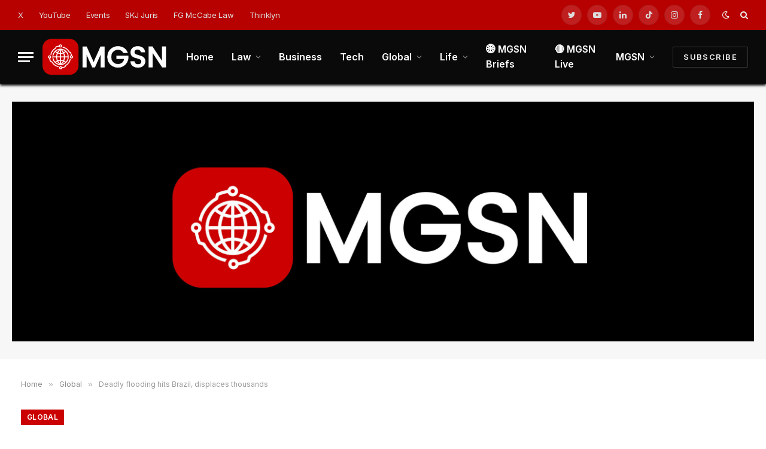

--- FILE ---
content_type: text/html; charset=UTF-8
request_url: https://mgsnetwork.net/2021/12/27/deadly-flooding-hits-brazil-displaces-thousands/
body_size: 78963
content:

<!DOCTYPE html>
<html lang="en-US" class="s-light site-s-light">

<head>

	<meta charset="UTF-8" />
	<meta name="viewport" content="width=device-width, initial-scale=1" />
	<title>Deadly flooding hits Brazil, displaces thousands &#8211; MGSN</title><link rel="preload" as="font" href="https://mgsnetwork.net/wp-content/themes/smart-mag/css/icons/fonts/ts-icons.woff2?v2.2" type="font/woff2" crossorigin="anonymous" />
<meta name='robots' content='max-image-preview:large' />
<link rel='dns-prefetch' href='//fonts.googleapis.com' />
<link rel="alternate" type="application/rss+xml" title="MGSN &raquo; Feed" href="https://mgsnetwork.net/feed/" />
<link rel="alternate" type="application/rss+xml" title="MGSN &raquo; Comments Feed" href="https://mgsnetwork.net/comments/feed/" />
<link rel="alternate" type="application/rss+xml" title="MGSN &raquo; Deadly flooding hits Brazil, displaces thousands Comments Feed" href="https://mgsnetwork.net/2021/12/27/deadly-flooding-hits-brazil-displaces-thousands/feed/" />
<link rel="alternate" title="oEmbed (JSON)" type="application/json+oembed" href="https://mgsnetwork.net/wp-json/oembed/1.0/embed?url=https%3A%2F%2Fmgsnetwork.net%2F2021%2F12%2F27%2Fdeadly-flooding-hits-brazil-displaces-thousands%2F" />
<link rel="alternate" title="oEmbed (XML)" type="text/xml+oembed" href="https://mgsnetwork.net/wp-json/oembed/1.0/embed?url=https%3A%2F%2Fmgsnetwork.net%2F2021%2F12%2F27%2Fdeadly-flooding-hits-brazil-displaces-thousands%2F&#038;format=xml" />
<style id='wp-img-auto-sizes-contain-inline-css' type='text/css'>
img:is([sizes=auto i],[sizes^="auto," i]){contain-intrinsic-size:3000px 1500px}
/*# sourceURL=wp-img-auto-sizes-contain-inline-css */
</style>
<style id='wp-emoji-styles-inline-css' type='text/css'>

	img.wp-smiley, img.emoji {
		display: inline !important;
		border: none !important;
		box-shadow: none !important;
		height: 1em !important;
		width: 1em !important;
		margin: 0 0.07em !important;
		vertical-align: -0.1em !important;
		background: none !important;
		padding: 0 !important;
	}
/*# sourceURL=wp-emoji-styles-inline-css */
</style>
<link rel='stylesheet' id='wp-block-library-css' href='https://mgsnetwork.net/wp-includes/css/dist/block-library/style.min.css?ver=6.9' type='text/css' media='all' />
<style id='global-styles-inline-css' type='text/css'>
:root{--wp--preset--aspect-ratio--square: 1;--wp--preset--aspect-ratio--4-3: 4/3;--wp--preset--aspect-ratio--3-4: 3/4;--wp--preset--aspect-ratio--3-2: 3/2;--wp--preset--aspect-ratio--2-3: 2/3;--wp--preset--aspect-ratio--16-9: 16/9;--wp--preset--aspect-ratio--9-16: 9/16;--wp--preset--color--black: #000000;--wp--preset--color--cyan-bluish-gray: #abb8c3;--wp--preset--color--white: #ffffff;--wp--preset--color--pale-pink: #f78da7;--wp--preset--color--vivid-red: #cf2e2e;--wp--preset--color--luminous-vivid-orange: #ff6900;--wp--preset--color--luminous-vivid-amber: #fcb900;--wp--preset--color--light-green-cyan: #7bdcb5;--wp--preset--color--vivid-green-cyan: #00d084;--wp--preset--color--pale-cyan-blue: #8ed1fc;--wp--preset--color--vivid-cyan-blue: #0693e3;--wp--preset--color--vivid-purple: #9b51e0;--wp--preset--gradient--vivid-cyan-blue-to-vivid-purple: linear-gradient(135deg,rgb(6,147,227) 0%,rgb(155,81,224) 100%);--wp--preset--gradient--light-green-cyan-to-vivid-green-cyan: linear-gradient(135deg,rgb(122,220,180) 0%,rgb(0,208,130) 100%);--wp--preset--gradient--luminous-vivid-amber-to-luminous-vivid-orange: linear-gradient(135deg,rgb(252,185,0) 0%,rgb(255,105,0) 100%);--wp--preset--gradient--luminous-vivid-orange-to-vivid-red: linear-gradient(135deg,rgb(255,105,0) 0%,rgb(207,46,46) 100%);--wp--preset--gradient--very-light-gray-to-cyan-bluish-gray: linear-gradient(135deg,rgb(238,238,238) 0%,rgb(169,184,195) 100%);--wp--preset--gradient--cool-to-warm-spectrum: linear-gradient(135deg,rgb(74,234,220) 0%,rgb(151,120,209) 20%,rgb(207,42,186) 40%,rgb(238,44,130) 60%,rgb(251,105,98) 80%,rgb(254,248,76) 100%);--wp--preset--gradient--blush-light-purple: linear-gradient(135deg,rgb(255,206,236) 0%,rgb(152,150,240) 100%);--wp--preset--gradient--blush-bordeaux: linear-gradient(135deg,rgb(254,205,165) 0%,rgb(254,45,45) 50%,rgb(107,0,62) 100%);--wp--preset--gradient--luminous-dusk: linear-gradient(135deg,rgb(255,203,112) 0%,rgb(199,81,192) 50%,rgb(65,88,208) 100%);--wp--preset--gradient--pale-ocean: linear-gradient(135deg,rgb(255,245,203) 0%,rgb(182,227,212) 50%,rgb(51,167,181) 100%);--wp--preset--gradient--electric-grass: linear-gradient(135deg,rgb(202,248,128) 0%,rgb(113,206,126) 100%);--wp--preset--gradient--midnight: linear-gradient(135deg,rgb(2,3,129) 0%,rgb(40,116,252) 100%);--wp--preset--font-size--small: 13px;--wp--preset--font-size--medium: 20px;--wp--preset--font-size--large: 36px;--wp--preset--font-size--x-large: 42px;--wp--preset--spacing--20: 0.44rem;--wp--preset--spacing--30: 0.67rem;--wp--preset--spacing--40: 1rem;--wp--preset--spacing--50: 1.5rem;--wp--preset--spacing--60: 2.25rem;--wp--preset--spacing--70: 3.38rem;--wp--preset--spacing--80: 5.06rem;--wp--preset--shadow--natural: 6px 6px 9px rgba(0, 0, 0, 0.2);--wp--preset--shadow--deep: 12px 12px 50px rgba(0, 0, 0, 0.4);--wp--preset--shadow--sharp: 6px 6px 0px rgba(0, 0, 0, 0.2);--wp--preset--shadow--outlined: 6px 6px 0px -3px rgb(255, 255, 255), 6px 6px rgb(0, 0, 0);--wp--preset--shadow--crisp: 6px 6px 0px rgb(0, 0, 0);}:where(.is-layout-flex){gap: 0.5em;}:where(.is-layout-grid){gap: 0.5em;}body .is-layout-flex{display: flex;}.is-layout-flex{flex-wrap: wrap;align-items: center;}.is-layout-flex > :is(*, div){margin: 0;}body .is-layout-grid{display: grid;}.is-layout-grid > :is(*, div){margin: 0;}:where(.wp-block-columns.is-layout-flex){gap: 2em;}:where(.wp-block-columns.is-layout-grid){gap: 2em;}:where(.wp-block-post-template.is-layout-flex){gap: 1.25em;}:where(.wp-block-post-template.is-layout-grid){gap: 1.25em;}.has-black-color{color: var(--wp--preset--color--black) !important;}.has-cyan-bluish-gray-color{color: var(--wp--preset--color--cyan-bluish-gray) !important;}.has-white-color{color: var(--wp--preset--color--white) !important;}.has-pale-pink-color{color: var(--wp--preset--color--pale-pink) !important;}.has-vivid-red-color{color: var(--wp--preset--color--vivid-red) !important;}.has-luminous-vivid-orange-color{color: var(--wp--preset--color--luminous-vivid-orange) !important;}.has-luminous-vivid-amber-color{color: var(--wp--preset--color--luminous-vivid-amber) !important;}.has-light-green-cyan-color{color: var(--wp--preset--color--light-green-cyan) !important;}.has-vivid-green-cyan-color{color: var(--wp--preset--color--vivid-green-cyan) !important;}.has-pale-cyan-blue-color{color: var(--wp--preset--color--pale-cyan-blue) !important;}.has-vivid-cyan-blue-color{color: var(--wp--preset--color--vivid-cyan-blue) !important;}.has-vivid-purple-color{color: var(--wp--preset--color--vivid-purple) !important;}.has-black-background-color{background-color: var(--wp--preset--color--black) !important;}.has-cyan-bluish-gray-background-color{background-color: var(--wp--preset--color--cyan-bluish-gray) !important;}.has-white-background-color{background-color: var(--wp--preset--color--white) !important;}.has-pale-pink-background-color{background-color: var(--wp--preset--color--pale-pink) !important;}.has-vivid-red-background-color{background-color: var(--wp--preset--color--vivid-red) !important;}.has-luminous-vivid-orange-background-color{background-color: var(--wp--preset--color--luminous-vivid-orange) !important;}.has-luminous-vivid-amber-background-color{background-color: var(--wp--preset--color--luminous-vivid-amber) !important;}.has-light-green-cyan-background-color{background-color: var(--wp--preset--color--light-green-cyan) !important;}.has-vivid-green-cyan-background-color{background-color: var(--wp--preset--color--vivid-green-cyan) !important;}.has-pale-cyan-blue-background-color{background-color: var(--wp--preset--color--pale-cyan-blue) !important;}.has-vivid-cyan-blue-background-color{background-color: var(--wp--preset--color--vivid-cyan-blue) !important;}.has-vivid-purple-background-color{background-color: var(--wp--preset--color--vivid-purple) !important;}.has-black-border-color{border-color: var(--wp--preset--color--black) !important;}.has-cyan-bluish-gray-border-color{border-color: var(--wp--preset--color--cyan-bluish-gray) !important;}.has-white-border-color{border-color: var(--wp--preset--color--white) !important;}.has-pale-pink-border-color{border-color: var(--wp--preset--color--pale-pink) !important;}.has-vivid-red-border-color{border-color: var(--wp--preset--color--vivid-red) !important;}.has-luminous-vivid-orange-border-color{border-color: var(--wp--preset--color--luminous-vivid-orange) !important;}.has-luminous-vivid-amber-border-color{border-color: var(--wp--preset--color--luminous-vivid-amber) !important;}.has-light-green-cyan-border-color{border-color: var(--wp--preset--color--light-green-cyan) !important;}.has-vivid-green-cyan-border-color{border-color: var(--wp--preset--color--vivid-green-cyan) !important;}.has-pale-cyan-blue-border-color{border-color: var(--wp--preset--color--pale-cyan-blue) !important;}.has-vivid-cyan-blue-border-color{border-color: var(--wp--preset--color--vivid-cyan-blue) !important;}.has-vivid-purple-border-color{border-color: var(--wp--preset--color--vivid-purple) !important;}.has-vivid-cyan-blue-to-vivid-purple-gradient-background{background: var(--wp--preset--gradient--vivid-cyan-blue-to-vivid-purple) !important;}.has-light-green-cyan-to-vivid-green-cyan-gradient-background{background: var(--wp--preset--gradient--light-green-cyan-to-vivid-green-cyan) !important;}.has-luminous-vivid-amber-to-luminous-vivid-orange-gradient-background{background: var(--wp--preset--gradient--luminous-vivid-amber-to-luminous-vivid-orange) !important;}.has-luminous-vivid-orange-to-vivid-red-gradient-background{background: var(--wp--preset--gradient--luminous-vivid-orange-to-vivid-red) !important;}.has-very-light-gray-to-cyan-bluish-gray-gradient-background{background: var(--wp--preset--gradient--very-light-gray-to-cyan-bluish-gray) !important;}.has-cool-to-warm-spectrum-gradient-background{background: var(--wp--preset--gradient--cool-to-warm-spectrum) !important;}.has-blush-light-purple-gradient-background{background: var(--wp--preset--gradient--blush-light-purple) !important;}.has-blush-bordeaux-gradient-background{background: var(--wp--preset--gradient--blush-bordeaux) !important;}.has-luminous-dusk-gradient-background{background: var(--wp--preset--gradient--luminous-dusk) !important;}.has-pale-ocean-gradient-background{background: var(--wp--preset--gradient--pale-ocean) !important;}.has-electric-grass-gradient-background{background: var(--wp--preset--gradient--electric-grass) !important;}.has-midnight-gradient-background{background: var(--wp--preset--gradient--midnight) !important;}.has-small-font-size{font-size: var(--wp--preset--font-size--small) !important;}.has-medium-font-size{font-size: var(--wp--preset--font-size--medium) !important;}.has-large-font-size{font-size: var(--wp--preset--font-size--large) !important;}.has-x-large-font-size{font-size: var(--wp--preset--font-size--x-large) !important;}
/*# sourceURL=global-styles-inline-css */
</style>

<style id='classic-theme-styles-inline-css' type='text/css'>
/*! This file is auto-generated */
.wp-block-button__link{color:#fff;background-color:#32373c;border-radius:9999px;box-shadow:none;text-decoration:none;padding:calc(.667em + 2px) calc(1.333em + 2px);font-size:1.125em}.wp-block-file__button{background:#32373c;color:#fff;text-decoration:none}
/*# sourceURL=/wp-includes/css/classic-themes.min.css */
</style>
<link rel='stylesheet' id='mpp_gutenberg-css' href='https://mgsnetwork.net/wp-content/plugins/metronet-profile-picture/dist/blocks.style.build.css?ver=2.6.3' type='text/css' media='all' />
<link rel='stylesheet' id='contact-form-7-css' href='https://mgsnetwork.net/wp-content/plugins/contact-form-7/includes/css/styles.css?ver=6.1.1' type='text/css' media='all' />
<link rel='stylesheet' id='smartmag-core-css' href='https://mgsnetwork.net/wp-content/themes/smart-mag/style.css?ver=6.0.0' type='text/css' media='all' />
<style id='smartmag-core-inline-css' type='text/css'>
:root { --c-main: #cb0000;
--c-main-rgb: 203,0,0;
--text-font: "Inter", system-ui, -apple-system, "Segoe UI", Arial, sans-serif;
--body-font: "Inter", system-ui, -apple-system, "Segoe UI", Arial, sans-serif;
--text-h-font: var(--h-font);
--title-size-xs: 15px;
--title-size-s: 17px;
--title-fw-bold: 600;
--main-width: 1240px;
--c-excerpts: #111111;
--excerpt-size: 14px; }
.s-dark body { background-color: #141414; }
.smart-head-main { --c-shadow: #0a0a0a; }
.smart-head-main .smart-head-top { --head-h: 50px; background-color: #ededed; }
.s-dark .smart-head-main .smart-head-top,
.smart-head-main .s-dark.smart-head-top { background-color: #b70000; }
.smart-head-main .smart-head-mid { --head-h: 90px; }
.smart-head-main .smart-head-mid { background-color: #0a0a0a; }
.navigation-main .menu > li > a { font-size: 16px; text-transform: initial; letter-spacing: 0em; }
.navigation-main { --nav-items-space: 15px; }
.nav-hov-b .menu > li > a:before { border-width: 3px; }
.s-dark .navigation-main { --c-nav: #ffffff; }
.s-dark .navigation { --c-nav-blip: #969696; --c-nav-hov-bg: rgba(255,255,255,0.01); --c-nav-drop-bg: #141414; --c-nav-drop-hov-bg: rgba(255,255,255,0.03); }
.smart-head-mobile .smart-head-top { background-color: #0a0a0a; }
.s-dark .smart-head-mobile .smart-head-top,
.smart-head-mobile .s-dark.smart-head-top { background-color: #0a0a0a; }
.smart-head-mobile .smart-head-mid { --head-h: 70px; }
.s-dark .smart-head-mobile .smart-head-mid,
.smart-head-mobile .s-dark.smart-head-mid { background-color: #0a0505; }
.smart-head-mobile .smart-head-mid { border-bottom-width: 0px; }
.s-dark .off-canvas, .off-canvas.s-dark { background-color: #0a0a0a; }
.navigation-small .menu > li > a { letter-spacing: -.02em; }
.navigation-small { margin-left: calc(-1 * var(--nav-items-space)); }
.s-dark .navigation-small { --c-nav: #dddddd; }
.s-dark .upper-footer { background-color: #000000; }
.upper-footer > .wrap { padding-top: 70px; }
.s-dark .lower-footer { background-color: #141414; }
.post-meta .meta-item, .post-meta .text-in { font-size: 10px; text-transform: uppercase; }
.post-meta { --p-meta-sep: "\2013"; }
.block-head-c .heading { letter-spacing: 0.02em; }
.block-head-e2 .heading { font-weight: 600; color: var(--c-main); }
.block-head-f { --c-line: #0a0a0a; }
.s-dark .block-head-f { --c-line: #636363; }
.block-head-f .heading { color: #0a0a0a; }
.s-dark .block-head-f .heading { color: #ededed; }
.entry-content { font-weight: normal; }
.site-s-light .entry-content { color: #161616; }
.s-dark .entry-content { color: #f2f2f2; }
.s-dark .spc-newsletter-c { background-color: #14181f; }
.a-wrap-2:not(._) { margin-top: 0px; }
@media (min-width: 1200px) { .loop-list .post-title { font-size: 22px; } }
@media (min-width: 940px) and (max-width: 1200px) { .navigation-main .menu > li > a { font-size: calc(10px + (16px - 10px) * .7); } }


/*# sourceURL=smartmag-core-inline-css */
</style>
<link rel='stylesheet' id='magnific-popup-css' href='https://mgsnetwork.net/wp-content/themes/smart-mag/css/lightbox.css?ver=6.0.0' type='text/css' media='all' />
<link rel='stylesheet' id='smartmag-icons-css' href='https://mgsnetwork.net/wp-content/themes/smart-mag/css/icons/icons.css?ver=6.0.0' type='text/css' media='all' />
<link rel='stylesheet' id='smartmag-gfonts-custom-css' href='https://fonts.googleapis.com/css?family=Inter%3A400%2C500%2C600%2C700' type='text/css' media='all' />
<script type="text/javascript" src="https://mgsnetwork.net/wp-includes/js/jquery/jquery.min.js?ver=3.7.1" id="jquery-core-js"></script>
<script type="text/javascript" src="https://mgsnetwork.net/wp-includes/js/jquery/jquery-migrate.min.js?ver=3.4.1" id="jquery-migrate-js"></script>
<link rel="https://api.w.org/" href="https://mgsnetwork.net/wp-json/" /><link rel="alternate" title="JSON" type="application/json" href="https://mgsnetwork.net/wp-json/wp/v2/posts/100093" /><link rel="EditURI" type="application/rsd+xml" title="RSD" href="https://mgsnetwork.net/xmlrpc.php?rsd" />
<meta name="generator" content="WordPress 6.9" />
<link rel="canonical" href="https://mgsnetwork.net/2021/12/27/deadly-flooding-hits-brazil-displaces-thousands/" />
<link rel='shortlink' href='https://mgsnetwork.net/?p=100093' />
<style type="text/css">
.feedzy-rss-link-icon:after {
	content: url("https://mgsnetwork.net/wp-content/plugins/feedzy-rss-feeds/img/external-link.png");
	margin-left: 3px;
}
</style>
		
		<script>
		var BunyadSchemeKey = 'bunyad-scheme';
		(() => {
			const d = document.documentElement;
			const c = d.classList;
			const scheme = localStorage.getItem(BunyadSchemeKey);
			if (scheme) {
				d.dataset.origClass = c;
				scheme === 'dark' ? c.remove('s-light', 'site-s-light') : c.remove('s-dark', 'site-s-dark');
				c.add('site-s-' + scheme, 's-' + scheme);
			}
		})();
		</script>
		<meta name="generator" content="Elementor 3.31.3; features: additional_custom_breakpoints, e_element_cache; settings: css_print_method-external, google_font-enabled, font_display-auto">
			<style>
				.e-con.e-parent:nth-of-type(n+4):not(.e-lazyloaded):not(.e-no-lazyload),
				.e-con.e-parent:nth-of-type(n+4):not(.e-lazyloaded):not(.e-no-lazyload) * {
					background-image: none !important;
				}
				@media screen and (max-height: 1024px) {
					.e-con.e-parent:nth-of-type(n+3):not(.e-lazyloaded):not(.e-no-lazyload),
					.e-con.e-parent:nth-of-type(n+3):not(.e-lazyloaded):not(.e-no-lazyload) * {
						background-image: none !important;
					}
				}
				@media screen and (max-height: 640px) {
					.e-con.e-parent:nth-of-type(n+2):not(.e-lazyloaded):not(.e-no-lazyload),
					.e-con.e-parent:nth-of-type(n+2):not(.e-lazyloaded):not(.e-no-lazyload) * {
						background-image: none !important;
					}
				}
			</style>
			<link rel="icon" href="https://mgsnetwork.net/wp-content/uploads/2021/10/MGSN-Symbol-Icon-01-48x48.png" sizes="32x32" />
<link rel="icon" href="https://mgsnetwork.net/wp-content/uploads/2021/10/MGSN-Symbol-Icon-01-300x300.png" sizes="192x192" />
<link rel="apple-touch-icon" href="https://mgsnetwork.net/wp-content/uploads/2021/10/MGSN-Symbol-Icon-01-300x300.png" />
<meta name="msapplication-TileImage" content="https://mgsnetwork.net/wp-content/uploads/2021/10/MGSN-Symbol-Icon-01-300x300.png" />


</head>

<body class="wp-singular post-template-default single single-post postid-100093 single-format-standard wp-custom-logo wp-theme-smart-mag right-sidebar post-layout-large post-cat-5 has-lb has-lb-sm layout-normal elementor-default elementor-kit-7">



<div class="main-wrap">

	
<div class="off-canvas-backdrop"></div>
<div class="mobile-menu-container off-canvas s-dark" id="off-canvas">

	<div class="off-canvas-head">
		<a href="#" class="close"><i class="tsi tsi-times"></i></a>

		<div class="ts-logo">
			<img fetchpriority="high" class="logo-mobile logo-image" src="https://mgsnetwork.net/wp-content/uploads/2021/10/MGSN-red-logo-600-200-01.png" width="1250" height="417" alt="MGSN"/>		</div>
	</div>

	<div class="off-canvas-content">

					<ul class="mobile-menu"></ul>
		
					<div class="off-canvas-widgets">
				
		<div id="smartmag-block-posts-small-3" class="widget ts-block-widget smartmag-widget-posts-small">		
		<div class="block">
					<section class="block-wrap block-posts-small block-sc mb-none" data-id="1">

			<div class="widget-title block-head block-head-ac block-head-b"><h5 class="heading">What's Trending</h5></div>	
			<div class="block-content">
				
	<div class="loop loop-small loop-small-a loop-sep loop-small-sep grid grid-1 md:grid-1 sm:grid-1 xs:grid-1">

					
<article class="l-post  small-a-post m-pos-left small-post">

	
			<div class="media">

		
			<a href="https://mgsnetwork.net/2026/01/24/global-supply-chains-are-shifting-heres-how-companies-can-be-future-ready/" class="image-link media-ratio ar-bunyad-thumb" title="Global Supply Chains Are Shifting. Here’s How Companies Can Be ‘Future Ready.’"><span data-bgsrc="https://mgsnetwork.net/wp-content/uploads/2025/01/MGSN-01-1-300x300.jpg" class="img bg-cover wp-post-image attachment-medium size-medium lazyload" data-bgset="https://mgsnetwork.net/wp-content/uploads/2025/01/MGSN-01-1-300x300.jpg 300w, https://mgsnetwork.net/wp-content/uploads/2025/01/MGSN-01-1-1024x1024.jpg 1024w, https://mgsnetwork.net/wp-content/uploads/2025/01/MGSN-01-1-150x150.jpg 150w, https://mgsnetwork.net/wp-content/uploads/2025/01/MGSN-01-1-768x768.jpg 768w, https://mgsnetwork.net/wp-content/uploads/2025/01/MGSN-01-1-1536x1536.jpg 1536w, https://mgsnetwork.net/wp-content/uploads/2025/01/MGSN-01-1-2048x2048.jpg 2048w, https://mgsnetwork.net/wp-content/uploads/2025/01/MGSN-01-1-450x450.jpg 450w, https://mgsnetwork.net/wp-content/uploads/2025/01/MGSN-01-1-1200x1200.jpg 1200w, https://mgsnetwork.net/wp-content/uploads/2025/01/MGSN-01-1-96x96.jpg 96w" data-sizes="(max-width: 114px) 100vw, 114px" role="img" aria-label="MGSN.net"></span></a>			
			
			
			
		
		</div>
	

	
		<div class="content">

			<div class="post-meta post-meta-a post-meta-left has-below"><h4 class="is-title post-title"><a href="https://mgsnetwork.net/2026/01/24/global-supply-chains-are-shifting-heres-how-companies-can-be-future-ready/">Global Supply Chains Are Shifting. Here’s How Companies Can Be ‘Future Ready.’</a></h4><div class="post-meta-items meta-below"><span class="meta-item date"><span class="date-link"><time class="post-date" datetime="2026-01-24T04:53:47+00:00">January 24, 2026</time></span></span></div></div>			
			
			
		</div>

	
</article>	
					
<article class="l-post  small-a-post m-pos-left small-post">

	
			<div class="media">

		
			<a href="https://mgsnetwork.net/2026/01/24/california-becomes-first-state-to-join-who-disease-network-after-us-exit/" class="image-link media-ratio ar-bunyad-thumb" title="California becomes first state to join WHO disease network after US exit"><span data-bgsrc="https://mgsnetwork.net/wp-content/uploads/2025/01/MGSN-01-1-300x300.jpg" class="img bg-cover wp-post-image attachment-medium size-medium lazyload" data-bgset="https://mgsnetwork.net/wp-content/uploads/2025/01/MGSN-01-1-300x300.jpg 300w, https://mgsnetwork.net/wp-content/uploads/2025/01/MGSN-01-1-1024x1024.jpg 1024w, https://mgsnetwork.net/wp-content/uploads/2025/01/MGSN-01-1-150x150.jpg 150w, https://mgsnetwork.net/wp-content/uploads/2025/01/MGSN-01-1-768x768.jpg 768w, https://mgsnetwork.net/wp-content/uploads/2025/01/MGSN-01-1-1536x1536.jpg 1536w, https://mgsnetwork.net/wp-content/uploads/2025/01/MGSN-01-1-2048x2048.jpg 2048w, https://mgsnetwork.net/wp-content/uploads/2025/01/MGSN-01-1-450x450.jpg 450w, https://mgsnetwork.net/wp-content/uploads/2025/01/MGSN-01-1-1200x1200.jpg 1200w, https://mgsnetwork.net/wp-content/uploads/2025/01/MGSN-01-1-96x96.jpg 96w" data-sizes="(max-width: 114px) 100vw, 114px" role="img" aria-label="MGSN.net"></span></a>			
			
			
			
		
		</div>
	

	
		<div class="content">

			<div class="post-meta post-meta-a post-meta-left has-below"><h4 class="is-title post-title"><a href="https://mgsnetwork.net/2026/01/24/california-becomes-first-state-to-join-who-disease-network-after-us-exit/">California becomes first state to join WHO disease network after US exit</a></h4><div class="post-meta-items meta-below"><span class="meta-item date"><span class="date-link"><time class="post-date" datetime="2026-01-24T04:53:43+00:00">January 24, 2026</time></span></span></div></div>			
			
			
		</div>

	
</article>	
					
<article class="l-post  small-a-post m-pos-left small-post">

	
			<div class="media">

		
			<a href="https://mgsnetwork.net/2026/01/24/more-than-a-destination-my-barcelona-story-center-for-global-education/" class="image-link media-ratio ar-bunyad-thumb" title="More Than a Destination: My Barcelona Story &#8211; Center for Global Education"><span data-bgsrc="https://mgsnetwork.net/wp-content/uploads/2026/01/Spain-3-1-NoKWm7-225x300.jpg" class="img bg-cover wp-post-image attachment-medium size-medium lazyload" data-bgset="https://mgsnetwork.net/wp-content/uploads/2026/01/Spain-3-1-NoKWm7-225x300.jpg 225w, https://mgsnetwork.net/wp-content/uploads/2026/01/Spain-3-1-NoKWm7-768x1024.jpg 768w, https://mgsnetwork.net/wp-content/uploads/2026/01/Spain-3-1-NoKWm7-150x200.jpg 150w, https://mgsnetwork.net/wp-content/uploads/2026/01/Spain-3-1-NoKWm7-450x600.jpg 450w, https://mgsnetwork.net/wp-content/uploads/2026/01/Spain-3-1-NoKWm7.jpg 960w" data-sizes="(max-width: 114px) 100vw, 114px"></span></a>			
			
			
			
		
		</div>
	

	
		<div class="content">

			<div class="post-meta post-meta-a post-meta-left has-below"><h4 class="is-title post-title"><a href="https://mgsnetwork.net/2026/01/24/more-than-a-destination-my-barcelona-story-center-for-global-education/">More Than a Destination: My Barcelona Story &#8211; Center for Global Education</a></h4><div class="post-meta-items meta-below"><span class="meta-item date"><span class="date-link"><time class="post-date" datetime="2026-01-24T04:53:33+00:00">January 24, 2026</time></span></span></div></div>			
			
			
		</div>

	
</article>	
		
	</div>

					</div>

		</section>
				</div>

		</div>			</div>
		
		
		<div class="spc-social spc-social-b smart-head-social">
		
			
				<a href="https://twitter.com/MGSNHQ" class="link s-twitter" target="_blank" rel="noopener">
					<i class="icon tsi tsi-twitter"></i>
					<span class="visuallyhidden">Twitter</span>
				</a>
									
			
				<a href="https://www.youtube.com/channel/UC1mSE2UhlyftytkL4CeZDZg" class="link s-youtube" target="_blank" rel="noopener">
					<i class="icon tsi tsi-youtube-play"></i>
					<span class="visuallyhidden">YouTube</span>
				</a>
									
			
				<a href="https://www.linkedin.com/company/mgsnhq" class="link s-linkedin" target="_blank" rel="noopener">
					<i class="icon tsi tsi-linkedin"></i>
					<span class="visuallyhidden">LinkedIn</span>
				</a>
									
			
				<a href="https://www.tiktok.com/@mgsnhq" class="link s-tiktok" target="_blank" rel="noopener">
					<i class="icon tsi tsi-tiktok"></i>
					<span class="visuallyhidden">TikTok</span>
				</a>
									
			
				<a href="https://www.instagram.com/mgsnhq/" class="link s-instagram" target="_blank" rel="noopener">
					<i class="icon tsi tsi-instagram"></i>
					<span class="visuallyhidden">Instagram</span>
				</a>
									
			
				<a href="https://www.facebook.com/MGS-Network-113276097797274" class="link s-facebook" target="_blank" rel="noopener">
					<i class="icon tsi tsi-facebook"></i>
					<span class="visuallyhidden">Facebook</span>
				</a>
									
			
		</div>

		
	</div>

</div>
<div class="smart-head smart-head-a smart-head-main" id="smart-head">
	
	<div class="smart-head-row smart-head-top s-dark smart-head-row-full">

		<div class="inner full">

							
				<div class="items items-left ">
					<div class="nav-wrap">
		<nav class="navigation navigation-small nav-hov-a">
			<ul id="menu-top-links" class="menu"><li id="menu-item-2986" class="menu-item menu-item-type-custom menu-item-object-custom menu-item-2986"><a target="_blank" href="https://twitter.com/MGSNHQ">X</a></li>
<li id="menu-item-2985" class="menu-item menu-item-type-custom menu-item-object-custom menu-item-2985"><a target="_blank" href="https://www.youtube.com/channel/UC1mSE2UhlyftytkL4CeZDZg">YouTube</a></li>
<li id="menu-item-1379134" class="menu-item menu-item-type-custom menu-item-object-custom menu-item-1379134"><a href="https://www.thinklyn.events/">Events</a></li>
<li id="menu-item-80374" class="menu-item menu-item-type-custom menu-item-object-custom menu-item-80374"><a target="_blank" href="https://www.skjjuris.com/">SKJ Juris</a></li>
<li id="menu-item-2858" class="menu-item menu-item-type-custom menu-item-object-custom menu-item-2858"><a target="_blank" href="http://www.fgmccabelaw.com/">FG McCabe Law</a></li>
<li id="menu-item-1379133" class="menu-item menu-item-type-custom menu-item-object-custom menu-item-1379133"><a href="https://thinklyn.com/">Thinklyn</a></li>
</ul>		</nav>
	</div>
				</div>

							
				<div class="items items-center empty">
								</div>

							
				<div class="items items-right ">
				
		<div class="spc-social spc-social-b smart-head-social">
		
			
				<a href="https://twitter.com/MGSNHQ" class="link s-twitter" target="_blank" rel="noopener">
					<i class="icon tsi tsi-twitter"></i>
					<span class="visuallyhidden">Twitter</span>
				</a>
									
			
				<a href="https://www.youtube.com/channel/UC1mSE2UhlyftytkL4CeZDZg" class="link s-youtube" target="_blank" rel="noopener">
					<i class="icon tsi tsi-youtube-play"></i>
					<span class="visuallyhidden">YouTube</span>
				</a>
									
			
				<a href="https://www.linkedin.com/company/mgsnhq" class="link s-linkedin" target="_blank" rel="noopener">
					<i class="icon tsi tsi-linkedin"></i>
					<span class="visuallyhidden">LinkedIn</span>
				</a>
									
			
				<a href="https://www.tiktok.com/@mgsnhq" class="link s-tiktok" target="_blank" rel="noopener">
					<i class="icon tsi tsi-tiktok"></i>
					<span class="visuallyhidden">TikTok</span>
				</a>
									
			
				<a href="https://www.instagram.com/mgsnhq/" class="link s-instagram" target="_blank" rel="noopener">
					<i class="icon tsi tsi-instagram"></i>
					<span class="visuallyhidden">Instagram</span>
				</a>
									
			
				<a href="https://www.facebook.com/MGS-Network-113276097797274" class="link s-facebook" target="_blank" rel="noopener">
					<i class="icon tsi tsi-facebook"></i>
					<span class="visuallyhidden">Facebook</span>
				</a>
									
			
		</div>

		
<div class="scheme-switcher has-icon-only">
	<a href="#" class="toggle is-icon toggle-dark" title="Switch to Dark Design - easier on eyes.">
		<i class="icon tsi tsi-moon"></i>
	</a>
	<a href="#" class="toggle is-icon toggle-light" title="Switch to Light Design.">
		<i class="icon tsi tsi-bright"></i>
	</a>
</div>

	<a href="#" class="search-icon has-icon-only is-icon" title="Search">
		<i class="tsi tsi-search"></i>
	</a>

				</div>

						
		</div>
	</div>

	
	<div class="smart-head-row smart-head-mid smart-head-row-3 s-dark has-center-nav smart-head-row-full">

		<div class="inner full">

							
				<div class="items items-left ">
				
<button class="offcanvas-toggle has-icon" type="button" aria-label="Menu">
	<span class="hamburger-icon hamburger-icon-a">
		<span class="inner"></span>
	</span>
</button>	<a href="https://mgsnetwork.net/" title="MGSN" rel="home" class="logo-link ts-logo">
		<span>
			
				
					
					<img src="https://mgsnetwork.net/wp-content/uploads/2021/10/MGSN-red-logo-600-200-01.png" class="logo-image" alt="MGSN" />

									 
					</span>
	</a>				</div>

							
				<div class="items items-center ">
					<div class="nav-wrap">
		<nav class="navigation navigation-main nav-hov-b">
			<ul id="menu-main-menu" class="menu"><li id="menu-item-2845" class="menu-item menu-item-type-custom menu-item-object-custom menu-item-home menu-item-2845"><a href="https://mgsnetwork.net">Home</a></li>
<li id="menu-item-2851" class="menu-item menu-item-type-taxonomy menu-item-object-category menu-cat-3 menu-item-has-children item-mega-menu menu-item-2851"><a href="https://mgsnetwork.net/category/law/">Law</a>
<div class="sub-menu mega-menu mega-menu-a wrap">

		
	
	<section class="column recent-posts" data-columns="5">
					<div class="posts" data-id="3">

						<section class="block-wrap block-grid mb-none" data-id="2">

				
			<div class="block-content">
					
	<div class="loop loop-grid loop-grid-sm grid grid-5 md:grid-2 xs:grid-1">

					
<article class="l-post  grid-sm-post grid-post">

	
			<div class="media">

		
			<a href="https://mgsnetwork.net/2026/01/24/trump-supports-petition-effort-to-repeal-utahs-voter-approved-prop-4-redistricting-law/" class="image-link media-ratio ratio-16-9" title="Trump supports petition effort to repeal Utah&#8217;s voter-approved Prop 4 redistricting law"><span data-bgsrc="https://mgsnetwork.net/wp-content/uploads/2026/01/47ba588a-732d-4560-9a55-d5f2514d4b15-7TZ1REDISTRICTINGMAPS_frame_2100-2Toc6q-450x253.jpg" class="img bg-cover wp-post-image attachment-bunyad-medium size-bunyad-medium lazyload" data-bgset="https://mgsnetwork.net/wp-content/uploads/2026/01/47ba588a-732d-4560-9a55-d5f2514d4b15-7TZ1REDISTRICTINGMAPS_frame_2100-2Toc6q-450x253.jpg 450w, https://mgsnetwork.net/wp-content/uploads/2026/01/47ba588a-732d-4560-9a55-d5f2514d4b15-7TZ1REDISTRICTINGMAPS_frame_2100-2Toc6q-300x169.jpg 300w, https://mgsnetwork.net/wp-content/uploads/2026/01/47ba588a-732d-4560-9a55-d5f2514d4b15-7TZ1REDISTRICTINGMAPS_frame_2100-2Toc6q-1024x576.jpg 1024w, https://mgsnetwork.net/wp-content/uploads/2026/01/47ba588a-732d-4560-9a55-d5f2514d4b15-7TZ1REDISTRICTINGMAPS_frame_2100-2Toc6q-768x432.jpg 768w, https://mgsnetwork.net/wp-content/uploads/2026/01/47ba588a-732d-4560-9a55-d5f2514d4b15-7TZ1REDISTRICTINGMAPS_frame_2100-2Toc6q-150x84.jpg 150w, https://mgsnetwork.net/wp-content/uploads/2026/01/47ba588a-732d-4560-9a55-d5f2514d4b15-7TZ1REDISTRICTINGMAPS_frame_2100-2Toc6q-1200x675.jpg 1200w, https://mgsnetwork.net/wp-content/uploads/2026/01/47ba588a-732d-4560-9a55-d5f2514d4b15-7TZ1REDISTRICTINGMAPS_frame_2100-2Toc6q.jpg 1320w" data-sizes="(max-width: 390px) 100vw, 390px"></span></a>			
			
			
			
		
		</div>
	

	
		<div class="content">

			<div class="post-meta post-meta-a has-below"><h2 class="is-title post-title"><a href="https://mgsnetwork.net/2026/01/24/trump-supports-petition-effort-to-repeal-utahs-voter-approved-prop-4-redistricting-law/">Trump supports petition effort to repeal Utah&#8217;s voter-approved Prop 4 redistricting law</a></h2><div class="post-meta-items meta-below"><span class="meta-item date"><span class="date-link"><time class="post-date" datetime="2026-01-24T04:52:49+00:00">January 24, 2026</time></span></span></div></div>			
			
			
		</div>

	
</article>					
<article class="l-post  grid-sm-post grid-post">

	
			<div class="media">

		
			<a href="https://mgsnetwork.net/2026/01/24/ohio-drivers-warned-about-puffing-law-ahead-of-winter-storm/" class="image-link media-ratio ratio-16-9" title="Ohio drivers warned about ‘puffing’ law ahead of winter storm"><span data-bgsrc="https://mgsnetwork.net/wp-content/uploads/2026/01/APK5QEPN6FAKDLDCO2EXLU2SJM-DD3wet-450x225.jpg" class="img bg-cover wp-post-image attachment-bunyad-medium size-bunyad-medium lazyload" data-bgset="https://mgsnetwork.net/wp-content/uploads/2026/01/APK5QEPN6FAKDLDCO2EXLU2SJM-DD3wet-450x225.jpg 450w, https://mgsnetwork.net/wp-content/uploads/2026/01/APK5QEPN6FAKDLDCO2EXLU2SJM-DD3wet-1024x512.jpg 1024w, https://mgsnetwork.net/wp-content/uploads/2026/01/APK5QEPN6FAKDLDCO2EXLU2SJM-DD3wet-768x384.jpg 768w, https://mgsnetwork.net/wp-content/uploads/2026/01/APK5QEPN6FAKDLDCO2EXLU2SJM-DD3wet.jpg 1200w" data-sizes="(max-width: 390px) 100vw, 390px"></span></a>			
			
			
			
		
		</div>
	

	
		<div class="content">

			<div class="post-meta post-meta-a has-below"><h2 class="is-title post-title"><a href="https://mgsnetwork.net/2026/01/24/ohio-drivers-warned-about-puffing-law-ahead-of-winter-storm/">Ohio drivers warned about ‘puffing’ law ahead of winter storm</a></h2><div class="post-meta-items meta-below"><span class="meta-item date"><span class="date-link"><time class="post-date" datetime="2026-01-24T04:52:41+00:00">January 24, 2026</time></span></span></div></div>			
			
			
		</div>

	
</article>					
<article class="l-post  grid-sm-post grid-post">

	
			<div class="media">

		
			<a href="https://mgsnetwork.net/2026/01/24/healeys-social-media-regulation-plan-faces-an-uphill-legal-battle/" class="image-link media-ratio ratio-16-9" title="Healey’s social media regulation plan faces an uphill legal battle"><span data-bgsrc="https://mgsnetwork.net/wp-content/uploads/2026/01/T3NLBHAMR75QNX2OR4JJTIGEVA-4aQ2mF-450x300.jpg" class="img bg-cover wp-post-image attachment-bunyad-medium size-bunyad-medium lazyload" data-bgset="https://mgsnetwork.net/wp-content/uploads/2026/01/T3NLBHAMR75QNX2OR4JJTIGEVA-4aQ2mF-450x300.jpg 450w, https://mgsnetwork.net/wp-content/uploads/2026/01/T3NLBHAMR75QNX2OR4JJTIGEVA-4aQ2mF-1024x683.jpg 1024w, https://mgsnetwork.net/wp-content/uploads/2026/01/T3NLBHAMR75QNX2OR4JJTIGEVA-4aQ2mF-768x512.jpg 768w, https://mgsnetwork.net/wp-content/uploads/2026/01/T3NLBHAMR75QNX2OR4JJTIGEVA-4aQ2mF-1200x800.jpg 1200w, https://mgsnetwork.net/wp-content/uploads/2026/01/T3NLBHAMR75QNX2OR4JJTIGEVA-4aQ2mF.jpg 1440w" data-sizes="(max-width: 390px) 100vw, 390px"></span></a>			
			
			
			
		
		</div>
	

	
		<div class="content">

			<div class="post-meta post-meta-a has-below"><h2 class="is-title post-title"><a href="https://mgsnetwork.net/2026/01/24/healeys-social-media-regulation-plan-faces-an-uphill-legal-battle/">Healey’s social media regulation plan faces an uphill legal battle</a></h2><div class="post-meta-items meta-below"><span class="meta-item date"><span class="date-link"><time class="post-date" datetime="2026-01-24T03:53:13+00:00">January 24, 2026</time></span></span></div></div>			
			
			
		</div>

	
</article>					
<article class="l-post  grid-sm-post grid-post">

	
			<div class="media">

		
			<a href="https://mgsnetwork.net/2026/01/24/when-it-comes-to-child-custody-is-the-system-failing-families/" class="image-link media-ratio ratio-16-9" title="When it comes to child custody, is the system failing families?"><span data-bgsrc="https://mgsnetwork.net/wp-content/uploads/2026/01/3852-37rRyt-450x236.jpg" class="img bg-cover wp-post-image attachment-bunyad-medium size-bunyad-medium lazyload" data-bgset="https://mgsnetwork.net/wp-content/uploads/2026/01/3852-37rRyt-450x236.jpg 450w, https://mgsnetwork.net/wp-content/uploads/2026/01/3852-37rRyt-300x158.jpg 300w, https://mgsnetwork.net/wp-content/uploads/2026/01/3852-37rRyt-1024x538.jpg 1024w, https://mgsnetwork.net/wp-content/uploads/2026/01/3852-37rRyt-768x403.jpg 768w, https://mgsnetwork.net/wp-content/uploads/2026/01/3852-37rRyt-150x79.jpg 150w, https://mgsnetwork.net/wp-content/uploads/2026/01/3852-37rRyt.jpg 1200w" data-sizes="(max-width: 390px) 100vw, 390px"></span></a>			
			
			
			
		
		</div>
	

	
		<div class="content">

			<div class="post-meta post-meta-a has-below"><h2 class="is-title post-title"><a href="https://mgsnetwork.net/2026/01/24/when-it-comes-to-child-custody-is-the-system-failing-families/">When it comes to child custody, is the system failing families?</a></h2><div class="post-meta-items meta-below"><span class="meta-item date"><span class="date-link"><time class="post-date" datetime="2026-01-24T03:53:06+00:00">January 24, 2026</time></span></span></div></div>			
			
			
		</div>

	
</article>					
<article class="l-post  grid-sm-post grid-post">

	
			<div class="media">

		
			<a href="https://mgsnetwork.net/2026/01/24/my-brother-in-laws-marriage-blew-up-in-a-devastating-way-but-my-patience-for-him-is-wearing-thin/" class="image-link media-ratio ratio-16-9" title="My Brother-in-Law’s Marriage Blew Up in a Devastating Way. But My Patience for Him Is Wearing Thin."><span data-bgsrc="https://mgsnetwork.net/wp-content/uploads/2026/01/563fa6c2-3631-4263-be0c-189fe3623e31-zYc2Sn-450x300.jpg" class="img bg-cover wp-post-image attachment-bunyad-medium size-bunyad-medium lazyload" data-bgset="https://mgsnetwork.net/wp-content/uploads/2026/01/563fa6c2-3631-4263-be0c-189fe3623e31-zYc2Sn-450x300.jpg 450w, https://mgsnetwork.net/wp-content/uploads/2026/01/563fa6c2-3631-4263-be0c-189fe3623e31-zYc2Sn-1024x683.jpg 1024w, https://mgsnetwork.net/wp-content/uploads/2026/01/563fa6c2-3631-4263-be0c-189fe3623e31-zYc2Sn-768x512.jpg 768w, https://mgsnetwork.net/wp-content/uploads/2026/01/563fa6c2-3631-4263-be0c-189fe3623e31-zYc2Sn.jpg 1200w" data-sizes="(max-width: 390px) 100vw, 390px"></span></a>			
			
			
			
		
		</div>
	

	
		<div class="content">

			<div class="post-meta post-meta-a has-below"><h2 class="is-title post-title"><a href="https://mgsnetwork.net/2026/01/24/my-brother-in-laws-marriage-blew-up-in-a-devastating-way-but-my-patience-for-him-is-wearing-thin/">My Brother-in-Law’s Marriage Blew Up in a Devastating Way. But My Patience for Him Is Wearing Thin.</a></h2><div class="post-meta-items meta-below"><span class="meta-item date"><span class="date-link"><time class="post-date" datetime="2026-01-24T03:52:59+00:00">January 24, 2026</time></span></span></div></div>			
			
			
		</div>

	
</article>		
	</div>

		
			</div>

		</section>
					
			</div> <!-- .posts -->
		
			</section>

</div></li>
<li id="menu-item-2856" class="menu-item menu-item-type-taxonomy menu-item-object-category menu-cat-2 menu-item-2856"><a href="https://mgsnetwork.net/category/business/">Business</a></li>
<li id="menu-item-2900" class="menu-item menu-item-type-taxonomy menu-item-object-category menu-cat-7 menu-item-2900"><a href="https://mgsnetwork.net/category/tech/">Tech</a></li>
<li id="menu-item-2854" class="menu-item menu-item-type-taxonomy menu-item-object-category current-post-ancestor current-menu-parent current-post-parent menu-item-has-children menu-cat-5 menu-item-2854"><a href="https://mgsnetwork.net/category/global/">Global</a>
<ul class="sub-menu">
	<li id="menu-item-115385" class="menu-item menu-item-type-custom menu-item-object-custom menu-item-115385"><a href="https://mgsnetwork.net/tag/featured/">Featured</a></li>
	<li id="menu-item-2991" class="menu-item menu-item-type-taxonomy menu-item-object-category menu-cat-10 menu-item-2991"><a href="https://mgsnetwork.net/category/global/usa-canada/">US &amp; Canada</a></li>
	<li id="menu-item-2994" class="menu-item menu-item-type-taxonomy menu-item-object-category menu-cat-9 menu-item-2994"><a href="https://mgsnetwork.net/category/global/uk/">UK</a></li>
	<li id="menu-item-2992" class="menu-item menu-item-type-taxonomy menu-item-object-category menu-cat-14 menu-item-2992"><a href="https://mgsnetwork.net/category/global/europe/">Europe</a></li>
	<li id="menu-item-2993" class="menu-item menu-item-type-taxonomy menu-item-object-category menu-cat-11 menu-item-2993"><a href="https://mgsnetwork.net/category/global/asia/">Asia</a></li>
	<li id="menu-item-2995" class="menu-item menu-item-type-taxonomy menu-item-object-category menu-cat-12 menu-item-2995"><a href="https://mgsnetwork.net/category/global/africa/">Africa</a></li>
</ul>
</li>
<li id="menu-item-2989" class="menu-item menu-item-type-taxonomy menu-item-object-category menu-item-has-children menu-cat-4 menu-item-2989"><a href="https://mgsnetwork.net/category/life/">Life</a>
<ul class="sub-menu">
	<li id="menu-item-12388" class="menu-item menu-item-type-taxonomy menu-item-object-category menu-cat-8 menu-item-12388"><a href="https://mgsnetwork.net/category/life/travel/">Travel</a></li>
	<li id="menu-item-12387" class="menu-item menu-item-type-taxonomy menu-item-object-category menu-cat-6 menu-item-12387"><a href="https://mgsnetwork.net/category/sports/">Sports</a></li>
</ul>
</li>
<li id="menu-item-973382" class="menu-item menu-item-type-taxonomy menu-item-object-category menu-cat-82 menu-item-973382"><a href="https://mgsnetwork.net/category/brief/">🌐 MGSN Briefs</a></li>
<li id="menu-item-12404" class="menu-item menu-item-type-post_type menu-item-object-page menu-item-12404"><a href="https://mgsnetwork.net/mgsn-live/">🔴 MGSN Live</a></li>
<li id="menu-item-2849" class="menu-item menu-item-type-post_type menu-item-object-page menu-item-has-children menu-item-2849"><a href="https://mgsnetwork.net/get-in-touch/">MGSN</a>
<ul class="sub-menu">
	<li id="menu-item-109958" class="menu-item menu-item-type-post_type menu-item-object-page menu-item-109958"><a href="https://mgsnetwork.net/get-in-touch/">MGSN</a></li>
	<li id="menu-item-106929" class="menu-item menu-item-type-post_type menu-item-object-page menu-item-privacy-policy menu-item-106929"><a rel="privacy-policy" href="https://mgsnetwork.net/terms-policy/">Terms &#038; Policy</a></li>
</ul>
</li>
</ul>		</nav>
	</div>
				</div>

							
				<div class="items items-right ">
				
	<a href="http://eepurl.com/hRpQeD" class="ts-button ts-button-alt ts-button1">
		Subscribe	</a>
				</div>

						
		</div>
	</div>

	</div>
<div class="smart-head smart-head-a smart-head-mobile" id="smart-head-mobile" data-sticky="mid" data-sticky-type>
	
	<div class="smart-head-row smart-head-mid smart-head-row-3 s-dark smart-head-row-full">

		<div class="inner wrap">

							
				<div class="items items-left ">
				
<button class="offcanvas-toggle has-icon" type="button" aria-label="Menu">
	<span class="hamburger-icon hamburger-icon-a">
		<span class="inner"></span>
	</span>
</button>				</div>

							
				<div class="items items-center ">
					<a href="https://mgsnetwork.net/" title="MGSN" rel="home" class="logo-link ts-logo">
		<span>
			
									<img fetchpriority="high" class="logo-mobile logo-image" src="https://mgsnetwork.net/wp-content/uploads/2021/10/MGSN-red-logo-600-200-01.png" width="1250" height="417" alt="MGSN"/>									 
					</span>
	</a>				</div>

							
				<div class="items items-right ">
				
<div class="scheme-switcher has-icon-only">
	<a href="#" class="toggle is-icon toggle-dark" title="Switch to Dark Design - easier on eyes.">
		<i class="icon tsi tsi-moon"></i>
	</a>
	<a href="#" class="toggle is-icon toggle-light" title="Switch to Light Design.">
		<i class="icon tsi tsi-bright"></i>
	</a>
</div>

	<a href="#" class="search-icon has-icon-only is-icon" title="Search">
		<i class="tsi tsi-search"></i>
	</a>

				</div>

						
		</div>
	</div>

	</div><div class="a-wrap a-wrap-base a-wrap-2 a-wrap-bg"> <a href="https://mgsnetwork.net/" target="_blank">
<img loading="lazy" loading="lazy" src="http://mgsnetwork.net/wp-content/uploads/2025/01/MGSN-NETWORK-scaled-e1737006015319.jpg" width="1240" height="125" alt="Demo" />
</a></div>
<nav class="breadcrumbs is-full-width breadcrumbs-a" id="breadcrumb"><div class="inner ts-contain "><span><a href="https://mgsnetwork.net/"><span>Home</span></a></span><span class="delim">&raquo;</span><span><a href="https://mgsnetwork.net/category/global/"><span>Global</span></a></span><span class="delim">&raquo;</span><span class="current">Deadly flooding hits Brazil, displaces thousands</span></div></nav>
<div class="main ts-contain cf right-sidebar">
	
		
	<div class="the-post-header s-head-modern s-head-large">
	<div class="post-meta post-meta-a post-meta-left post-meta-single has-below"><div class="post-meta-items meta-above"><span class="meta-item cat-labels">
						
						<a href="https://mgsnetwork.net/category/global/" class="category term-color-5" rel="category">Global</a>
					</span>
					</div><h1 class="is-title post-title">Deadly flooding hits Brazil, displaces thousands</h1><div class="post-meta-items meta-below has-author-img"><span class="meta-item post-author has-img"><img alt='' src='https://secure.gravatar.com/avatar/?s=32&#038;d=mm&#038;r=g' srcset='https://secure.gravatar.com/avatar/?s=64&#038;d=mm&#038;r=g 2x' class='avatar avatar-32 photo avatar-default' height='32' width='32' decoding='async'/><span class="by">By</span> </span><span class="meta-item has-next-icon date"><time class="post-date" datetime="2021-12-27T00:39:59+00:00">December 27, 2021</time></span><span class="has-next-icon meta-item comments has-icon"><a href="https://mgsnetwork.net/2021/12/27/deadly-flooding-hits-brazil-displaces-thousands/#respond"><i class="tsi tsi-comment-o"></i>No Comments</a></span><span class="meta-item read-time has-icon"><i class="tsi tsi-clock"></i>1 Min Read</span></div></div>
<div class="post-share post-share-b spc-social-bg  post-share-b2">
	
		
		<a href="https://twitter.com/intent/tweet?url=https%3A%2F%2Fmgsnetwork.net%2F2021%2F12%2F27%2Fdeadly-flooding-hits-brazil-displaces-thousands%2F&#038;text=Deadly%20flooding%20hits%20Brazil%2C%20displaces%20thousands" class="cf service s-twitter service-lg" 
			title="Share on Twitter" target="_blank" rel="noopener">
			<i class="tsi tsi-tsi tsi-twitter"></i>
			<span class="label">Twitter</span>
		</a>
			
		
		<a href="https://www.facebook.com/sharer.php?u=https%3A%2F%2Fmgsnetwork.net%2F2021%2F12%2F27%2Fdeadly-flooding-hits-brazil-displaces-thousands%2F" class="cf service s-facebook service-lg" 
			title="Share on Facebook" target="_blank" rel="noopener">
			<i class="tsi tsi-tsi tsi-facebook"></i>
			<span class="label">Facebook</span>
		</a>
			
		
		<a href="https://www.linkedin.com/shareArticle?mini=true&#038;url=https%3A%2F%2Fmgsnetwork.net%2F2021%2F12%2F27%2Fdeadly-flooding-hits-brazil-displaces-thousands%2F" class="cf service s-linkedin service-lg" 
			title="Share on LinkedIn" target="_blank" rel="noopener">
			<i class="tsi tsi-tsi tsi-linkedin"></i>
			<span class="label">LinkedIn</span>
		</a>
			
		
		<a href="mailto:?subject=Deadly%20flooding%20hits%20Brazil%2C%20displaces%20thousands&#038;body=https%3A%2F%2Fmgsnetwork.net%2F2021%2F12%2F27%2Fdeadly-flooding-hits-brazil-displaces-thousands%2F" class="cf service s-email service-lg" 
			title="Share via Email" target="_blank" rel="noopener">
			<i class="tsi tsi-tsi tsi-envelope-o"></i>
			<span class="label">Email</span>
		</a>
			
		
		
</div>
</div>
<div class="ts-row has-s-large-bot">
	<div class="col-8 main-content">

		
		<div class="single-featured">
				
	<div class="featured">
			</div>

			</div>

		<div class="the-post s-post-large">

			<article id="post-100093" class="post-100093 post type-post status-publish format-standard category-global">
				
<div class="post-content-wrap has-share-float">
						<div class="post-share-float share-float-a is-hidden spc-social-c-icon">
	<div class="inner">
					<span class="share-text">Share</span>
		
		<div class="services">
		
				
			<a href="https://twitter.com/intent/tweet?url=https%3A%2F%2Fmgsnetwork.net%2F2021%2F12%2F27%2Fdeadly-flooding-hits-brazil-displaces-thousands%2F&text=Deadly%20flooding%20hits%20Brazil%2C%20displaces%20thousands" class="cf service s-twitter" target="_blank" title="Twitter">
				<i class="tsi tsi-twitter"></i>
				<span class="label">Twitter</span>
			</a>
				
				
			<a href="https://www.facebook.com/sharer.php?u=https%3A%2F%2Fmgsnetwork.net%2F2021%2F12%2F27%2Fdeadly-flooding-hits-brazil-displaces-thousands%2F" class="cf service s-facebook" target="_blank" title="Facebook">
				<i class="tsi tsi-facebook"></i>
				<span class="label">Facebook</span>
			</a>
				
				
			<a href="https://www.linkedin.com/shareArticle?mini=true&url=https%3A%2F%2Fmgsnetwork.net%2F2021%2F12%2F27%2Fdeadly-flooding-hits-brazil-displaces-thousands%2F" class="cf service s-linkedin" target="_blank" title="LinkedIn">
				<i class="tsi tsi-linkedin"></i>
				<span class="label">LinkedIn</span>
			</a>
				
				
			<a href="mailto:?subject=Deadly%20flooding%20hits%20Brazil%2C%20displaces%20thousands&body=https%3A%2F%2Fmgsnetwork.net%2F2021%2F12%2F27%2Fdeadly-flooding-hits-brazil-displaces-thousands%2F" class="cf service s-email" target="_blank" title="Email">
				<i class="tsi tsi-envelope-o"></i>
				<span class="label">Email</span>
			</a>
				
				
		</div>
	</div>		
</div>
			
	<div class="post-content cf entry-content content-spacious">

		
				
		<div>
<div>Heavy flooding has left at least 18 people dead and more than 280 injured in the northeast region of Brazil, officials say.</div>
</div>
<p><a href="https://www.cnn.com/2021/12/26/americas/brazil-bahia-flooding-w/index.html" target="_blank" class="feedzy-rss-link-icon" rel="noopener">Read More</a></p>
				
		
		
		
	</div>
</div>
	
			</article>

			
	
	<div class="post-share-bot">
		<span class="info">Share.</span>
		
		<span class="share-links spc-social-bg">

			
				<a href="https://twitter.com/intent/tweet?url=https%3A%2F%2Fmgsnetwork.net%2F2021%2F12%2F27%2Fdeadly-flooding-hits-brazil-displaces-thousands%2F&#038;text=Deadly%20flooding%20hits%20Brazil%2C%20displaces%20thousands" class="service s-twitter tsi tsi-twitter" 
					title="Share on Twitter" target="_blank" rel="noopener">
					<span class="visuallyhidden">Twitter</span>
				</a>
					
			
				<a href="https://www.facebook.com/sharer.php?u=https%3A%2F%2Fmgsnetwork.net%2F2021%2F12%2F27%2Fdeadly-flooding-hits-brazil-displaces-thousands%2F" class="service s-facebook tsi tsi-facebook" 
					title="Share on Facebook" target="_blank" rel="noopener">
					<span class="visuallyhidden">Facebook</span>
				</a>
					
			
				<a href="https://www.linkedin.com/shareArticle?mini=true&#038;url=https%3A%2F%2Fmgsnetwork.net%2F2021%2F12%2F27%2Fdeadly-flooding-hits-brazil-displaces-thousands%2F" class="service s-linkedin tsi tsi-linkedin" 
					title="Share on LinkedIn" target="_blank" rel="noopener">
					<span class="visuallyhidden">LinkedIn</span>
				</a>
					
			
				<a href="mailto:?subject=Deadly%20flooding%20hits%20Brazil%2C%20displaces%20thousands&#038;body=https%3A%2F%2Fmgsnetwork.net%2F2021%2F12%2F27%2Fdeadly-flooding-hits-brazil-displaces-thousands%2F" class="service s-email tsi tsi-envelope-o" 
					title="Share via Email" target="_blank" rel="noopener">
					<span class="visuallyhidden">Email</span>
				</a>
					
			
		</span>
	</div>
	



	<div class="author-box">
			<section class="author-info">
	
		<img alt='' src='https://secure.gravatar.com/avatar/?s=95&#038;d=mm&#038;r=g' srcset='https://secure.gravatar.com/avatar/?s=190&#038;d=mm&#038;r=g 2x' class='avatar avatar-95 photo avatar-default' height='95' width='95' decoding='async'/>		
		<div class="description">
						
			<ul class="social-icons">
						</ul>
			
			<p class="bio"></p>
		</div>
		
	</section>	</div>


	<section class="related-posts">
							
							
				<div class="block-head block-head-ac block-head-c is-left">

					<h4 class="heading">Related <span class="color">Posts</span></h4>					
									</div>
				
			
				<section class="block-wrap block-grid mb-none" data-id="3">

				
			<div class="block-content">
					
	<div class="loop loop-grid loop-grid-sm grid grid-2 md:grid-2 xs:grid-1">

					
<article class="l-post  grid-sm-post grid-post">

	
			<div class="media">

		
			<a href="https://mgsnetwork.net/2026/01/24/global-supply-chains-are-shifting-heres-how-companies-can-be-future-ready/" class="image-link media-ratio ratio-16-9" title="Global Supply Chains Are Shifting. Here’s How Companies Can Be ‘Future Ready.’"><span data-bgsrc="https://mgsnetwork.net/wp-content/uploads/2025/01/MGSN-01-1-450x450.jpg" class="img bg-cover wp-post-image attachment-bunyad-medium size-bunyad-medium lazyload" data-bgset="https://mgsnetwork.net/wp-content/uploads/2025/01/MGSN-01-1-450x450.jpg 450w, https://mgsnetwork.net/wp-content/uploads/2025/01/MGSN-01-1-300x300.jpg 300w, https://mgsnetwork.net/wp-content/uploads/2025/01/MGSN-01-1-1024x1024.jpg 1024w, https://mgsnetwork.net/wp-content/uploads/2025/01/MGSN-01-1-768x768.jpg 768w, https://mgsnetwork.net/wp-content/uploads/2025/01/MGSN-01-1-1536x1536.jpg 1536w, https://mgsnetwork.net/wp-content/uploads/2025/01/MGSN-01-1-2048x2048.jpg 2048w, https://mgsnetwork.net/wp-content/uploads/2025/01/MGSN-01-1-1200x1200.jpg 1200w" data-sizes="(max-width: 390px) 100vw, 390px" role="img" aria-label="MGSN.net"></span></a>			
			
			
			
		
		</div>
	

	
		<div class="content">

			<div class="post-meta post-meta-a has-below"><h2 class="is-title post-title"><a href="https://mgsnetwork.net/2026/01/24/global-supply-chains-are-shifting-heres-how-companies-can-be-future-ready/">Global Supply Chains Are Shifting. Here’s How Companies Can Be ‘Future Ready.’</a></h2><div class="post-meta-items meta-below"><span class="meta-item date"><span class="date-link"><time class="post-date" datetime="2026-01-24T04:53:47+00:00">January 24, 2026</time></span></span></div></div>			
			
			
		</div>

	
</article>					
<article class="l-post  grid-sm-post grid-post">

	
			<div class="media">

		
			<a href="https://mgsnetwork.net/2026/01/24/california-becomes-first-state-to-join-who-disease-network-after-us-exit/" class="image-link media-ratio ratio-16-9" title="California becomes first state to join WHO disease network after US exit"><span data-bgsrc="https://mgsnetwork.net/wp-content/uploads/2025/01/MGSN-01-1-450x450.jpg" class="img bg-cover wp-post-image attachment-bunyad-medium size-bunyad-medium lazyload" data-bgset="https://mgsnetwork.net/wp-content/uploads/2025/01/MGSN-01-1-450x450.jpg 450w, https://mgsnetwork.net/wp-content/uploads/2025/01/MGSN-01-1-300x300.jpg 300w, https://mgsnetwork.net/wp-content/uploads/2025/01/MGSN-01-1-1024x1024.jpg 1024w, https://mgsnetwork.net/wp-content/uploads/2025/01/MGSN-01-1-768x768.jpg 768w, https://mgsnetwork.net/wp-content/uploads/2025/01/MGSN-01-1-1536x1536.jpg 1536w, https://mgsnetwork.net/wp-content/uploads/2025/01/MGSN-01-1-2048x2048.jpg 2048w, https://mgsnetwork.net/wp-content/uploads/2025/01/MGSN-01-1-1200x1200.jpg 1200w" data-sizes="(max-width: 390px) 100vw, 390px" role="img" aria-label="MGSN.net"></span></a>			
			
			
			
		
		</div>
	

	
		<div class="content">

			<div class="post-meta post-meta-a has-below"><h2 class="is-title post-title"><a href="https://mgsnetwork.net/2026/01/24/california-becomes-first-state-to-join-who-disease-network-after-us-exit/">California becomes first state to join WHO disease network after US exit</a></h2><div class="post-meta-items meta-below"><span class="meta-item date"><span class="date-link"><time class="post-date" datetime="2026-01-24T04:53:43+00:00">January 24, 2026</time></span></span></div></div>			
			
			
		</div>

	
</article>					
<article class="l-post  grid-sm-post grid-post">

	
			<div class="media">

		
			<a href="https://mgsnetwork.net/2026/01/24/more-than-a-destination-my-barcelona-story-center-for-global-education/" class="image-link media-ratio ratio-16-9" title="More Than a Destination: My Barcelona Story &#8211; Center for Global Education"><span data-bgsrc="https://mgsnetwork.net/wp-content/uploads/2026/01/Spain-3-1-NoKWm7-450x600.jpg" class="img bg-cover wp-post-image attachment-bunyad-medium size-bunyad-medium lazyload" data-bgset="https://mgsnetwork.net/wp-content/uploads/2026/01/Spain-3-1-NoKWm7-450x600.jpg 450w, https://mgsnetwork.net/wp-content/uploads/2026/01/Spain-3-1-NoKWm7-225x300.jpg 225w, https://mgsnetwork.net/wp-content/uploads/2026/01/Spain-3-1-NoKWm7-768x1024.jpg 768w, https://mgsnetwork.net/wp-content/uploads/2026/01/Spain-3-1-NoKWm7.jpg 960w" data-sizes="(max-width: 390px) 100vw, 390px"></span></a>			
			
			
			
		
		</div>
	

	
		<div class="content">

			<div class="post-meta post-meta-a has-below"><h2 class="is-title post-title"><a href="https://mgsnetwork.net/2026/01/24/more-than-a-destination-my-barcelona-story-center-for-global-education/">More Than a Destination: My Barcelona Story &#8211; Center for Global Education</a></h2><div class="post-meta-items meta-below"><span class="meta-item date"><span class="date-link"><time class="post-date" datetime="2026-01-24T04:53:33+00:00">January 24, 2026</time></span></span></div></div>			
			
			
		</div>

	
</article>					
<article class="l-post  grid-sm-post grid-post">

	
			<div class="media">

		
			<a href="https://mgsnetwork.net/2026/01/24/usa-expansion-of-global-gag-rule-will-threaten-lives-and-rights-of-millions-worldwide/" class="image-link media-ratio ratio-16-9" title="USA: Expansion of Global Gag Rule will threaten lives and rights of millions worldwide"><span data-bgsrc="https://mgsnetwork.net/wp-content/uploads/2025/01/MGSN-01-1-450x450.jpg" class="img bg-cover wp-post-image attachment-bunyad-medium size-bunyad-medium lazyload" data-bgset="https://mgsnetwork.net/wp-content/uploads/2025/01/MGSN-01-1-450x450.jpg 450w, https://mgsnetwork.net/wp-content/uploads/2025/01/MGSN-01-1-300x300.jpg 300w, https://mgsnetwork.net/wp-content/uploads/2025/01/MGSN-01-1-1024x1024.jpg 1024w, https://mgsnetwork.net/wp-content/uploads/2025/01/MGSN-01-1-768x768.jpg 768w, https://mgsnetwork.net/wp-content/uploads/2025/01/MGSN-01-1-1536x1536.jpg 1536w, https://mgsnetwork.net/wp-content/uploads/2025/01/MGSN-01-1-2048x2048.jpg 2048w, https://mgsnetwork.net/wp-content/uploads/2025/01/MGSN-01-1-1200x1200.jpg 1200w" data-sizes="(max-width: 390px) 100vw, 390px" role="img" aria-label="MGSN.net"></span></a>			
			
			
			
		
		</div>
	

	
		<div class="content">

			<div class="post-meta post-meta-a has-below"><h2 class="is-title post-title"><a href="https://mgsnetwork.net/2026/01/24/usa-expansion-of-global-gag-rule-will-threaten-lives-and-rights-of-millions-worldwide/">USA: Expansion of Global Gag Rule will threaten lives and rights of millions worldwide</a></h2><div class="post-meta-items meta-below"><span class="meta-item date"><span class="date-link"><time class="post-date" datetime="2026-01-24T04:53:29+00:00">January 24, 2026</time></span></span></div></div>			
			
			
		</div>

	
</article>		
	</div>

		
			</div>

		</section>
		
	</section>			
			<div class="comments">
				
	

			<div class="ts-comments-show">
			<a href="#" class="ts-button ts-button-b">
				Add A Comment			</a>
		</div>
	

	<div id="comments" class="comments-area ts-comments-hidden">

		
	
		<div id="respond" class="comment-respond">
		<h3 id="reply-title" class="comment-reply-title"><span class="heading">Leave A Reply</span> <small><a rel="nofollow" id="cancel-comment-reply-link" href="/2021/12/27/deadly-flooding-hits-brazil-displaces-thousands/#respond" style="display:none;">Cancel Reply</a></small></h3><form action="https://mgsnetwork.net/wp-comments-post.php" method="post" id="commentform" class="comment-form">
			<p>
				<textarea name="comment" id="comment" cols="45" rows="8" aria-required="true" placeholder="Your Comment"  maxlength="65525" required="required"></textarea>
			</p><p class="form-field comment-form-author"><input id="author" name="author" type="text" placeholder="Name *" value="" size="30" maxlength="245" required='required' /></p>
<p class="form-field comment-form-email"><input id="email" name="email" type="email" placeholder="Email *" value="" size="30" maxlength="100" required='required' /></p>
<p class="form-field comment-form-url"><input id="url" name="url" type="text" inputmode="url" placeholder="Website" value="" size="30" maxlength="200" /></p>

		<p class="comment-form-cookies-consent">
			<input id="wp-comment-cookies-consent" name="wp-comment-cookies-consent" type="checkbox" value="yes" />
			<label for="wp-comment-cookies-consent">Save my name, email, and website in this browser for the next time I comment.
			</label>
		</p>
<p class="form-submit"><input name="submit" type="submit" id="comment-submit" class="submit" value="Post Comment" /> <input type='hidden' name='comment_post_ID' value='100093' id='comment_post_ID' />
<input type='hidden' name='comment_parent' id='comment_parent' value='0' />
</p></form>	</div><!-- #respond -->
	
	</div><!-- #comments -->
			</div>

		</div>
	</div>
	
			
	
	<aside class="col-4 main-sidebar has-sep" data-sticky="1">
	
			<div class="inner  theiaStickySidebar">
		
			<div id="nav_menu-1" class="widget widget_nav_menu"><div class="widget-title block-head block-head-ac block-head block-head-ac block-head-f is-left has-style"><h5 class="heading">Content</h5></div><div class="menu-top-links-container"><ul id="menu-top-links-1" class="menu"><li class="menu-item menu-item-type-custom menu-item-object-custom menu-item-2986"><a target="_blank" href="https://twitter.com/MGSNHQ">X</a></li>
<li class="menu-item menu-item-type-custom menu-item-object-custom menu-item-2985"><a target="_blank" href="https://www.youtube.com/channel/UC1mSE2UhlyftytkL4CeZDZg">YouTube</a></li>
<li class="menu-item menu-item-type-custom menu-item-object-custom menu-item-1379134"><a href="https://www.thinklyn.events/">Events</a></li>
<li class="menu-item menu-item-type-custom menu-item-object-custom menu-item-80374"><a target="_blank" href="https://www.skjjuris.com/">SKJ Juris</a></li>
<li class="menu-item menu-item-type-custom menu-item-object-custom menu-item-2858"><a target="_blank" href="http://www.fgmccabelaw.com/">FG McCabe Law</a></li>
<li class="menu-item menu-item-type-custom menu-item-object-custom menu-item-1379133"><a href="https://thinklyn.com/">Thinklyn</a></li>
</ul></div></div><div id="nav_menu-2" class="widget widget_nav_menu"><div class="widget-title block-head block-head-ac block-head block-head-ac block-head-f is-left has-style"><h5 class="heading">Coverage</h5></div><div class="menu-coverage-container"><ul id="menu-coverage" class="menu"><li id="menu-item-113425" class="menu-item menu-item-type-taxonomy menu-item-object-category menu-item-113425"><a href="https://mgsnetwork.net/category/law/">Law</a></li>
<li id="menu-item-113423" class="menu-item menu-item-type-taxonomy menu-item-object-category menu-item-113423"><a href="https://mgsnetwork.net/category/business/">Business</a></li>
<li id="menu-item-113424" class="menu-item menu-item-type-taxonomy menu-item-object-category menu-item-113424"><a href="https://mgsnetwork.net/category/tech/">Tech</a></li>
<li id="menu-item-113422" class="menu-item menu-item-type-taxonomy menu-item-object-category current-post-ancestor current-menu-parent current-post-parent menu-item-113422"><a href="https://mgsnetwork.net/category/global/">Global</a></li>
<li id="menu-item-113427" class="menu-item menu-item-type-taxonomy menu-item-object-category menu-item-113427"><a href="https://mgsnetwork.net/category/life/">Life</a></li>
</ul></div></div>		</div>
	
	</aside>
	
</div>
	</div>


	
			<footer class="main-footer cols-gap-lg footer-classic s-dark">

						<div class="upper-footer classic-footer-upper">
			<div class="ts-contain wrap">
		
							<div class="widgets row cf">
					
		<div class="widget col-4 widget-about">		
					
			<div class="widget-title block-head block-head-ac block-head block-head-ac block-head-b is-left has-style"><h5 class="heading">MGS NETWORK</h5></div>			
			
		<div class="inner ">
		
							<div class="image-full">
					<img src="https://mgsnetwork.net/wp-content/uploads/2021/10/MGSN-red-logo-600-200-01.png" alt="MGS NETWORK" />
				</div>
						
						
			<div class="base-text about-text"><p>Leading source for the latest legal &amp; business news. Global insights and opportunities. #MGSN</p>
<p>Follow: @MGSNHQ </p>
</div>

							
		<div class="spc-social spc-social-b ">
		
			
				<a href="https://www.facebook.com/MGS-Network-113276097797274" class="link s-facebook" target="_blank" rel="noopener">
					<i class="icon tsi tsi-facebook"></i>
					<span class="visuallyhidden">Facebook</span>
				</a>
									
			
				<a href="https://twitter.com/MGSNHQ" class="link s-twitter" target="_blank" rel="noopener">
					<i class="icon tsi tsi-twitter"></i>
					<span class="visuallyhidden">Twitter</span>
				</a>
									
			
				<a href="https://www.instagram.com/mgsnhq/" class="link s-instagram" target="_blank" rel="noopener">
					<i class="icon tsi tsi-instagram"></i>
					<span class="visuallyhidden">Instagram</span>
				</a>
									
			
				<a href="https://www.youtube.com/channel/UC1mSE2UhlyftytkL4CeZDZg" class="link s-youtube" target="_blank" rel="noopener">
					<i class="icon tsi tsi-youtube-play"></i>
					<span class="visuallyhidden">YouTube</span>
				</a>
									
			
				<a href="https://www.linkedin.com/company/mgsnhq" class="link s-linkedin" target="_blank" rel="noopener">
					<i class="icon tsi tsi-linkedin"></i>
					<span class="visuallyhidden">LinkedIn</span>
				</a>
									
			
				<a href="https://www.tiktok.com/@mgsnhq" class="link s-tiktok" target="_blank" rel="noopener">
					<i class="icon tsi tsi-tiktok"></i>
					<span class="visuallyhidden">TikTok</span>
				</a>
									
			
		</div>

					
		</div>

		</div>		
		
		<div class="widget col-8 ts-block-widget smartmag-widget-newsletter">		
		<div class="block">
			<div class="block-newsletter s-dark">
	<div class="spc-newsletter spc-newsletter-c spc-newsletter-center spc-newsletter-xs">

		<div class="bg-wrap"></div>

							
		<div class="inner">

							<div class="mail-bg-icon">
					<i class="tsi tsi-envelope-o"></i>
				</div>
			
			
			<h3 class="heading">
				Subscribe to MGSN			</h3>

							<div class="base-text message">
					<p>Get the latest news and opportunities from MGSN about law, business, and technology. </p>
</div>
			
							<form method="post" action="http://eepurl.com/hRpQeD" class="form fields-style fields-full" target="_blank">
					<div class="main-fields">
						<p class="field-email">
							<input type="email" name="EMAIL" placeholder="Your email address.." required />
						</p>
						
						<p class="field-submit">
							<input type="submit" value="Subscribe" />
						</p>
					</div>

											<p class="disclaimer">
							<label>
																	<input type="checkbox" name="privacy" required />
								
								By signing up, you agree to our  <a href="https://mgsnetwork.net/terms-policy/">Terms &amp; Policy</a> agreement.							</label>
						</p>
									</form>
			
			
		</div>
	</div>
</div>		</div>

		</div>				</div>
					
			</div>
		</div>
		
	
			<div class="lower-footer classic-footer-lower">
			<div class="ts-contain wrap">
				<div class="inner">

					<div class="copyright">
						&copy; 2026 MGS Network Corp. Designed by <a href="https://thinklyn.com">Thinklyn</a>.					</div>
					
												
						<div class="links">
							<div class="menu-footer-links-container"><ul id="menu-footer-links" class="menu"><li id="menu-item-113429" class="menu-item menu-item-type-post_type menu-item-object-page menu-item-113429"><a href="https://mgsnetwork.net/get-in-touch/">MGSN</a></li>
<li id="menu-item-1379238" class="menu-item menu-item-type-custom menu-item-object-custom menu-item-1379238"><a href="https://www.thinklyn.events/">Events</a></li>
<li id="menu-item-106920" class="menu-item menu-item-type-post_type menu-item-object-page menu-item-privacy-policy menu-item-106920"><a rel="privacy-policy" href="https://mgsnetwork.net/terms-policy/">Terms &#038; Policy</a></li>
</ul></div>						</div>
						
									</div>
			</div>
		</div>		
			</footer>
		
	
</div><!-- .main-wrap -->



	<div class="search-modal-wrap" data-scheme="">
		<div class="search-modal-box" role="dialog" aria-modal="true">

			<form method="get" class="search-form" action="https://mgsnetwork.net/">
				<input type="search" class="search-field live-search-query" name="s" placeholder="Search..." value="" required />

				<button type="submit" class="search-submit visuallyhidden">Submit</button>

				<p class="message">
					Type above and press <em>Enter</em> to search. Press <em>Esc</em> to cancel.				</p>
						
			</form>

		</div>
	</div>


<script type="speculationrules">
{"prefetch":[{"source":"document","where":{"and":[{"href_matches":"/*"},{"not":{"href_matches":["/wp-*.php","/wp-admin/*","/wp-content/uploads/*","/wp-content/*","/wp-content/plugins/*","/wp-content/themes/smart-mag/*","/*\\?(.+)"]}},{"not":{"selector_matches":"a[rel~=\"nofollow\"]"}},{"not":{"selector_matches":".no-prefetch, .no-prefetch a"}}]},"eagerness":"conservative"}]}
</script>
			<script>
				const lazyloadRunObserver = () => {
					const lazyloadBackgrounds = document.querySelectorAll( `.e-con.e-parent:not(.e-lazyloaded)` );
					const lazyloadBackgroundObserver = new IntersectionObserver( ( entries ) => {
						entries.forEach( ( entry ) => {
							if ( entry.isIntersecting ) {
								let lazyloadBackground = entry.target;
								if( lazyloadBackground ) {
									lazyloadBackground.classList.add( 'e-lazyloaded' );
								}
								lazyloadBackgroundObserver.unobserve( entry.target );
							}
						});
					}, { rootMargin: '200px 0px 200px 0px' } );
					lazyloadBackgrounds.forEach( ( lazyloadBackground ) => {
						lazyloadBackgroundObserver.observe( lazyloadBackground );
					} );
				};
				const events = [
					'DOMContentLoaded',
					'elementor/lazyload/observe',
				];
				events.forEach( ( event ) => {
					document.addEventListener( event, lazyloadRunObserver );
				} );
			</script>
			<script data-cfasync="false">SphereCore_AutoPosts = [{"id":53637,"title":"Max Q: Get in loser, we\u2019re smashing a spacecraft into an asteroid","url":"https:\/\/mgsnetwork.net\/2021\/11\/30\/max-q-get-in-loser-were-smashing-a-spacecraft-into-an-asteroid\/"}];</script><script type="application/ld+json">{"@context":"https:\/\/schema.org","@type":"BreadcrumbList","itemListElement":[{"@type":"ListItem","position":1,"item":{"@type":"WebPage","@id":"https:\/\/mgsnetwork.net\/","name":"Home"}},{"@type":"ListItem","position":2,"item":{"@type":"WebPage","@id":"https:\/\/mgsnetwork.net\/category\/global\/","name":"Global"}},{"@type":"ListItem","position":3,"item":{"@type":"WebPage","@id":"https:\/\/mgsnetwork.net\/2021\/12\/27\/deadly-flooding-hits-brazil-displaces-thousands\/","name":"Deadly flooding hits Brazil, displaces thousands"}}]}</script>
<script type="text/javascript" id="smartmag-lazyload-js-extra">
/* <![CDATA[ */
var BunyadLazy = {"type":"normal"};
//# sourceURL=smartmag-lazyload-js-extra
/* ]]> */
</script>
<script type="text/javascript" src="https://mgsnetwork.net/wp-content/themes/smart-mag/js/lazyload.js?ver=6.0.0" id="smartmag-lazyload-js"></script>
<script type="text/javascript" src="https://mgsnetwork.net/wp-content/plugins/metronet-profile-picture/js/mpp-frontend.js?ver=2.6.3" id="mpp_gutenberg_tabs-js"></script>
<script type="text/javascript" src="https://mgsnetwork.net/wp-includes/js/dist/hooks.min.js?ver=dd5603f07f9220ed27f1" id="wp-hooks-js"></script>
<script type="text/javascript" src="https://mgsnetwork.net/wp-includes/js/dist/i18n.min.js?ver=c26c3dc7bed366793375" id="wp-i18n-js"></script>
<script type="text/javascript" id="wp-i18n-js-after">
/* <![CDATA[ */
wp.i18n.setLocaleData( { 'text direction\u0004ltr': [ 'ltr' ] } );
//# sourceURL=wp-i18n-js-after
/* ]]> */
</script>
<script type="text/javascript" src="https://mgsnetwork.net/wp-content/plugins/contact-form-7/includes/swv/js/index.js?ver=6.1.1" id="swv-js"></script>
<script type="text/javascript" id="contact-form-7-js-before">
/* <![CDATA[ */
var wpcf7 = {
    "api": {
        "root": "https:\/\/mgsnetwork.net\/wp-json\/",
        "namespace": "contact-form-7\/v1"
    }
};
//# sourceURL=contact-form-7-js-before
/* ]]> */
</script>
<script type="text/javascript" src="https://mgsnetwork.net/wp-content/plugins/contact-form-7/includes/js/index.js?ver=6.1.1" id="contact-form-7-js"></script>
<script type="text/javascript" src="https://mgsnetwork.net/wp-content/plugins/sphere-core/components/auto-load-post/js/auto-load-post.js?ver=1.2.3" id="spc-auto-load-post-js"></script>
<script type="text/javascript" src="https://mgsnetwork.net/wp-content/themes/smart-mag/js/jquery.mfp-lightbox.js?ver=6.0.0" id="magnific-popup-js"></script>
<script type="text/javascript" src="https://mgsnetwork.net/wp-content/themes/smart-mag/js/jquery.sticky-sidebar.js?ver=6.0.0" id="theia-sticky-sidebar-js"></script>
<script type="text/javascript" id="smartmag-theme-js-extra">
/* <![CDATA[ */
var Bunyad = {"ajaxurl":"https://mgsnetwork.net/wp-admin/admin-ajax.php"};
//# sourceURL=smartmag-theme-js-extra
/* ]]> */
</script>
<script type="text/javascript" src="https://mgsnetwork.net/wp-content/themes/smart-mag/js/theme.js?ver=6.0.0" id="smartmag-theme-js"></script>
<script type="text/javascript" src="https://mgsnetwork.net/wp-content/themes/smart-mag/js/float-share.js?ver=6.0.0" id="smartmag-float-share-js"></script>
<script type="text/javascript" src="https://mgsnetwork.net/wp-includes/js/comment-reply.min.js?ver=6.9" id="comment-reply-js" async="async" data-wp-strategy="async" fetchpriority="low"></script>
<script id="wp-emoji-settings" type="application/json">
{"baseUrl":"https://s.w.org/images/core/emoji/17.0.2/72x72/","ext":".png","svgUrl":"https://s.w.org/images/core/emoji/17.0.2/svg/","svgExt":".svg","source":{"concatemoji":"https://mgsnetwork.net/wp-includes/js/wp-emoji-release.min.js?ver=6.9"}}
</script>
<script type="module">
/* <![CDATA[ */
/*! This file is auto-generated */
const a=JSON.parse(document.getElementById("wp-emoji-settings").textContent),o=(window._wpemojiSettings=a,"wpEmojiSettingsSupports"),s=["flag","emoji"];function i(e){try{var t={supportTests:e,timestamp:(new Date).valueOf()};sessionStorage.setItem(o,JSON.stringify(t))}catch(e){}}function c(e,t,n){e.clearRect(0,0,e.canvas.width,e.canvas.height),e.fillText(t,0,0);t=new Uint32Array(e.getImageData(0,0,e.canvas.width,e.canvas.height).data);e.clearRect(0,0,e.canvas.width,e.canvas.height),e.fillText(n,0,0);const a=new Uint32Array(e.getImageData(0,0,e.canvas.width,e.canvas.height).data);return t.every((e,t)=>e===a[t])}function p(e,t){e.clearRect(0,0,e.canvas.width,e.canvas.height),e.fillText(t,0,0);var n=e.getImageData(16,16,1,1);for(let e=0;e<n.data.length;e++)if(0!==n.data[e])return!1;return!0}function u(e,t,n,a){switch(t){case"flag":return n(e,"\ud83c\udff3\ufe0f\u200d\u26a7\ufe0f","\ud83c\udff3\ufe0f\u200b\u26a7\ufe0f")?!1:!n(e,"\ud83c\udde8\ud83c\uddf6","\ud83c\udde8\u200b\ud83c\uddf6")&&!n(e,"\ud83c\udff4\udb40\udc67\udb40\udc62\udb40\udc65\udb40\udc6e\udb40\udc67\udb40\udc7f","\ud83c\udff4\u200b\udb40\udc67\u200b\udb40\udc62\u200b\udb40\udc65\u200b\udb40\udc6e\u200b\udb40\udc67\u200b\udb40\udc7f");case"emoji":return!a(e,"\ud83e\u1fac8")}return!1}function f(e,t,n,a){let r;const o=(r="undefined"!=typeof WorkerGlobalScope&&self instanceof WorkerGlobalScope?new OffscreenCanvas(300,150):document.createElement("canvas")).getContext("2d",{willReadFrequently:!0}),s=(o.textBaseline="top",o.font="600 32px Arial",{});return e.forEach(e=>{s[e]=t(o,e,n,a)}),s}function r(e){var t=document.createElement("script");t.src=e,t.defer=!0,document.head.appendChild(t)}a.supports={everything:!0,everythingExceptFlag:!0},new Promise(t=>{let n=function(){try{var e=JSON.parse(sessionStorage.getItem(o));if("object"==typeof e&&"number"==typeof e.timestamp&&(new Date).valueOf()<e.timestamp+604800&&"object"==typeof e.supportTests)return e.supportTests}catch(e){}return null}();if(!n){if("undefined"!=typeof Worker&&"undefined"!=typeof OffscreenCanvas&&"undefined"!=typeof URL&&URL.createObjectURL&&"undefined"!=typeof Blob)try{var e="postMessage("+f.toString()+"("+[JSON.stringify(s),u.toString(),c.toString(),p.toString()].join(",")+"));",a=new Blob([e],{type:"text/javascript"});const r=new Worker(URL.createObjectURL(a),{name:"wpTestEmojiSupports"});return void(r.onmessage=e=>{i(n=e.data),r.terminate(),t(n)})}catch(e){}i(n=f(s,u,c,p))}t(n)}).then(e=>{for(const n in e)a.supports[n]=e[n],a.supports.everything=a.supports.everything&&a.supports[n],"flag"!==n&&(a.supports.everythingExceptFlag=a.supports.everythingExceptFlag&&a.supports[n]);var t;a.supports.everythingExceptFlag=a.supports.everythingExceptFlag&&!a.supports.flag,a.supports.everything||((t=a.source||{}).concatemoji?r(t.concatemoji):t.wpemoji&&t.twemoji&&(r(t.twemoji),r(t.wpemoji)))});
//# sourceURL=https://mgsnetwork.net/wp-includes/js/wp-emoji-loader.min.js
/* ]]> */
</script>


</body>
</html>